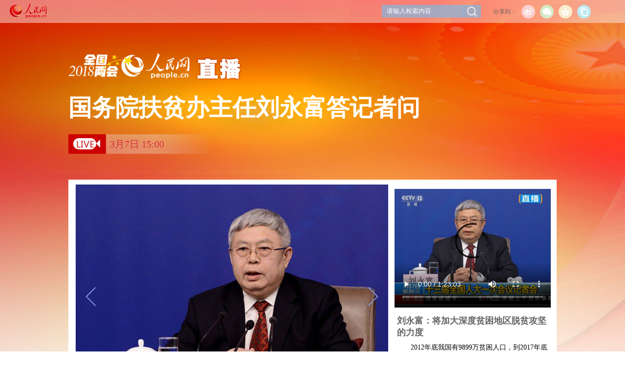

--- FILE ---
content_type: text/html
request_url: http://lianghui.people.com.cn/2018npc/GB/418165/418318/index.html
body_size: 4242
content:
<!DOCTYPE html PUBLIC "-//W3C//DTD XHTML 1.0 Transitional//EN" "http://www.w3.org/TR/xhtml1/DTD/xhtml1-transitional.dtd">
<html xmlns="http://www.w3.org/1999/xhtml">
<head>
<meta http-equiv="content-type" content="text/html;charset=GB2312"/>
<meta http-equiv="Content-Language" content="utf-8" />
<meta content="all" name="robots" />
<title>扶贫办主任刘永富答记者问--中国人大新闻--人民网</title>
<meta name="description" content="" />
<meta name="keywords" content="" />
<meta name="filetype" content="1" />
<meta name="publishedtype" content="1" />
<meta name="pagetype" content="2" />
<meta name="catalogs" content="418318" />
<!-- style -->
<link rel="stylesheet" href="/img/MAIN/2016/02/116231/page.css" type="text/css" media="all"  />
<link rel="stylesheet" href="/img/2018lh/css/pageZhibo.css" type="text/css" media="all"  />
<script type="text/javascript" src='http://tools.people.com.cn/libs/jquery/1.7.1/jquery-1.7.1.min.js'></script>
<script type="text/javascript" src="/img/MAIN/2016/02/116231/js/focus.js"></script>
<script type="text/javascript" src="/img/MAIN/2016/02/116231/js/jcarousellite.js"></script>
<script type="text/javascript">
$(document).ready(function(){
	$(".jCarouselLite01").jCarouselLite({
    	btnNext: ".next01",
    	btnPrev: ".prev01",
		speed: 1000,
		auto: 4000,
		visible:1
    });
});
</script>

<script src="/img/2011ptv2/showPeopleVideoPlayerMulti.js" type="text/javascript"></script>
<script type="text/javascript">
function live_load() {
 var iframe_content = document.getElementById("p_live");
 if (document.scrollt.checkbox.checked){
    iframe_content.innerHTML = "<iframe name=rev width=100% height=900 frameBorder=0 align=top marginwidth=0 marginheight=0 scrolling=auto src='http://live01.people.com.cn/zhibo/Myapp/Html/Member/html/201803/20180301_20171010_5a9e2f330ab5c.html'></iframe>";
  }
  d=Math.round(document.scrollt.scrollt.value);
  setTimeout("live_load()",d);
}

function l_load(){
var iframe_content = document.getElementById("p_live");
    iframe_content.innerHTML = "<iframe name=rev width=100% height=900 frameBorder=0 align=top marginwidth=0 marginheight=0 scrolling=auto src='http://live01.people.com.cn/zhibo/Myapp/Html/Member/html/201803/20180301_20171010_5a9e2f330ab5c.html'></iframe>";
}
function cst() {
  live_load();
}
</script>

</head>
<body onload="cst();">
<!--2017lh top-->
<div class="topwrap hide">
    <h1><a href="http://www.people.com.cn" target="_blank"><img src="http://www.people.com.cn/img/MAIN/2014/06/114539/images/nav/logo_rmw.png" class="rmw" /></a></h1>
    <div class="inputwrap cfx">
      <div class="searchwrap">
      	<form  action="http://search.people.com.cn/cnpeople/peoplesearch.do" name="searchForm" method="post" target="_blank">
        <input class="people_input" type="text" name="keyword" id="keyword" value="请输入检索内容" onFocus="this.value='';this.style.color='#fff';" onBlur="if(!value){value=defaultValue;this.style.color='#fff';}" style="line-height:26px;" />
        <input type="submit" value="" class="one" id="searchbtn" onclick="searchForm.submit();" />
        </form>
      </div>
      
      <div class="sharewrap">
      	<div id="ops_share"></div>
		<script src="http://www.people.com.cn/img/2016wb/share_qr.min.js" charset="utf-8"></script>
      </div>
    </div>
  </div>

<!--top-->
<div class="zttop clearfix">
    <div class="logo"><a href="http://lianghui.people.com.cn/2018npc/" target="_blank"><img src="/img/2018lh/images/zhibo/logo.png" alt="" /></a></div>
    <h1>国务院扶贫办主任刘永富答记者问</h1>
    <h3><img src="/img/MAIN/2017/02/117241/images/icon2.png" alt="" /><i>3月7日 15:00</i></h3>
</div>
<!--p1-->
<div class="p1 w1000">
  <div class="fl"> 
			<div class="jdt jCarouselLite01 pic_jCarouselLite">
                <span class="a01"><img src="/img/MAIN/2016/02/116231/images/left.png" width="22" height="39" class="prev01" alt="prev" style="cursor:pointer;"/></span>
                <ul>
                   <li><a href="http://lianghui.people.com.cn/2018npc/n1/2018/0307/c418319-29853974.html" target="_blank"><img src="/NMediaFile/2018/0307/MAIN201803071541286289303356544.jpg" width="640" height="455" border="0" alt="国务院扶贫开发领导小组副组长、办公室主任刘永富"/></a><div></div><span><a href="http://lianghui.people.com.cn/2018npc/n1/2018/0307/c418319-29853974.html" target="_blank">国务院扶贫开发领导小组副组长、办公室主任刘永富</a></span></li>
<li><a href="http://lianghui.people.com.cn/2018npc/n1/2018/0307/c418319-29853994.html" target="_blank"><img src="/NMediaFile/2018/0307/MAIN201803071611425192837633345.jpg" width="640" height="455" border="0" alt="十三届全国人大一次会议新闻中心副主任、主持人王冬梅"/></a><div></div><span><a href="http://lianghui.people.com.cn/2018npc/n1/2018/0307/c418319-29853994.html" target="_blank">十三届全国人大一次会议新闻中心副主任、主持人王冬梅</a></span></li>
<li><a href="http://lianghui.people.com.cn/2018npc/n1/2018/0307/c418319-29853977.html" target="_blank"><img src="/NMediaFile/2018/0307/MAIN201803071648036631014765820.jpg" width="640" height="455" border="0" alt="国务院扶贫办主任刘永富答记者问"/></a><div></div><span><a href="http://lianghui.people.com.cn/2018npc/n1/2018/0307/c418319-29853977.html" target="_blank">国务院扶贫办主任刘永富答记者问</a></span></li>

                </ul>
                <span class="a02"><img src="/img/MAIN/2016/02/116231/images/right.png" width="22" height="39" class="next01" alt="next" style="cursor:pointer;" /></span>
            </div>
  </div>
  <div class="fr">
    <div class="p1_2">
    <script src="http://tv.people.com.cn/img/player/v.js"></script>
<script>showPlayer({id:"/pvservice/xml/2018/3/7/d603889a-ad77-49fb-91ba-9d1788c00de8.xml",width:320,height:250});</script>
    <strong><a href='/2018npc/n1/2018/0307/c418318-29853997.html' target="_blank">刘永富：将加大深度贫困地区脱贫攻坚的力度</a>
</strong>
    <ul class="mt5">
      <li>　　2012年底我国有9899万贫困人口，到2017年底还剩3046万人，在这五年的时间里减少了6853万人，年均减少1370万人。贫困地区农民纯收入增幅比全国农村农民收入增幅高2.5个百分点，创造了历史上最好的成绩。</li>
    </ul>
    </div>
  </div>
</div>
<!--p1 end-->
<!--p2-->
<div class="p2 w1000 mt10">
  <h2 class="blue">直播摘要</h2>
  <div class="p2_1">
  <ul><li><a href='/2018npc/n1/2018/0307/c418318-29854266.html' target="_blank">刘永富：打着脱贫攻坚旗号扩大政府债务的问题要坚决纠正</a></li>
<li><a href='/2018npc/n1/2018/0307/c418318-29854138.html' target="_blank">刘永富：扶贫搬迁要能“搬得出、稳得住、能致富”</a></li>
<li><a href='/2018npc/n1/2018/0307/c418318-29854193.html' target="_blank">刘永富：乡村两级扶贫资金、扶贫项目必须公示接受监督</a></li>
<li><a href='/2018npc/n1/2018/0307/c418318-29854279.html' target="_blank">刘永富：脱贫攻坚和生态建设毫不矛盾 是根本一致的</a></li>
<li><a href='/2018npc/n1/2018/0307/c418318-29854125.html' target="_blank">刘永富谈脱贫攻坚战：“打好”比“打赢”含金量更高</a></li>
<li><a href='/2018npc/n1/2018/0307/c418318-29854283.html' target="_blank">刘永富：中俄边境贸易有利于两国边民增收 共同发展</a></li>
<li><a href='/2018npc/n1/2018/0307/c418318-29854245.html' target="_blank">刘永富：将加强基层医疗卫生服务体系建设解决因病致贫</a></li>
<li><a href='/2018npc/n1/2018/0307/c418318-29854157.html' target="_blank">刘永富：扶贫要加强四个“引导” 防止政策“养懒汉”</a></li>
<li><a href='/2018npc/n1/2018/0307/c418318-29854187.html' target="_blank">刘永富：脱贫攻坚战以来已查处案件6万多起 处理8万余人</a></li>
<li><a href='/2018npc/n1/2018/0307/c418318-29854219.html' target="_blank">刘永富：实行最严格的考核评估制度是脱贫攻坚的显著特点 </a></li>
<li><a href='/2018npc/n1/2018/0307/c418318-29854099.html' target="_blank">刘永富：“一带一路”促进各国经济发展 有利于减贫</a></li>
<li><a href='/2018npc/n1/2018/0307/c418318-29854101.html' target="_blank">刘永富：将对贫困发生率较高的县村加强监测监控 不留死角</a></li>
<li><a href='/2018npc/n1/2018/0307/c418318-29853997.html' target="_blank">刘永富：将加大深度贫困地区脱贫攻坚的力度</a></li>
<li><a href='/2018npc/n1/2018/0307/c418318-29854218.html' target="_blank">刘永富：2018年新增200亿财政扶贫资金主要用于深度贫困地区</a></li>
</ul>
  </div>
</div>
<!--p2 end-->
<!--p4-->
<div class="p4 w1000 mt10">
  <h2 class="blue"><i>现场图片</i><em><a href="#" target="_blank">更多&gt;&gt;</a></em></h2>
  <div class="p4_1">
  <ul class="img1"><li><a href="http://lianghui.people.com.cn/2018npc/n1/2018/0307/c418319-29853974-2.html" target="_blank"><img src="/NMediaFile/2018/0307/MAIN201803071651357824974545268.jpg" width="218" height="144" border="0" alt="国务院扶贫办主任刘永富"/></a><a href="http://lianghui.people.com.cn/2018npc/n1/2018/0307/c418319-29853974-2.html" target="_blank">国务院扶贫办主任刘永富</a></li>
<li><a href="http://lianghui.people.com.cn/2018npc/n1/2018/0307/c418319-29853977-2.html" target="_blank"><img src="/NMediaFile/2018/0307/MAIN201803071538312779169177954.jpg" width="218" height="144" border="0" alt="国务院扶贫办主任刘永富答记者问"/></a><a href="http://lianghui.people.com.cn/2018npc/n1/2018/0307/c418319-29853977-2.html" target="_blank">国务院扶贫办主任刘永富答记者问</a></li>
<li><a href="http://lianghui.people.com.cn/2018npc/n1/2018/0307/c418319-29853967.html" target="_blank"><img src="/NMediaFile/2018/0307/MAIN201803071530311399404684309.jpg" width="218" height="144" border="0" alt="人民日报人民网记者提问"/></a><a href="http://lianghui.people.com.cn/2018npc/n1/2018/0307/c418319-29853967.html" target="_blank">人民日报人民网记者提问</a></li>
<li><a href="http://lianghui.people.com.cn/2018npc/n1/2018/0307/c418319-29854182.html" target="_blank"><img src="/NMediaFile/2018/0307/MAIN201803071616179258955477641.jpg" width="218" height="144" border="0" alt="新华社记者提问"/></a><a href="http://lianghui.people.com.cn/2018npc/n1/2018/0307/c418319-29854182.html" target="_blank">新华社记者提问</a></li>
<li><a href="http://lianghui.people.com.cn/2018npc/n1/2018/0307/c418319-29853993.html" target="_blank"><img src="/NMediaFile/2018/0307/MAIN201803071603095729978042370.jpg" width="218" height="144" border="0" alt="新华社记者提问"/></a><a href="http://lianghui.people.com.cn/2018npc/n1/2018/0307/c418319-29853993.html" target="_blank">新华社记者提问</a></li>
<li><a href="http://lianghui.people.com.cn/2018npc/n1/2018/0307/c418319-29853990.html" target="_blank"><img src="/NMediaFile/2018/0307/MAIN201803071556321614423276974.jpg" width="218" height="144" border="0" alt="中央电视台记者提问"/></a><a href="http://lianghui.people.com.cn/2018npc/n1/2018/0307/c418319-29853990.html" target="_blank">中央电视台记者提问</a></li>
<li><a href="http://lianghui.people.com.cn/2018npc/n1/2018/0307/c418319-29853988.html" target="_blank"><img src="/NMediaFile/2018/0307/MAIN201803071549485634887962037.jpg" width="218" height="144" border="0" alt="中国国际广播电台记者提问"/></a><a href="http://lianghui.people.com.cn/2018npc/n1/2018/0307/c418319-29853988.html" target="_blank">中国国际广播电台记者提问</a></li>
<li><a href="http://lianghui.people.com.cn/2018npc/n1/2018/0307/c418319-29853979.html" target="_blank"><img src="/NMediaFile/2018/0307/MAIN201803071544152279319913109.jpg" width="218" height="144" border="0" alt="光明日报融媒体记者提问"/></a><a href="http://lianghui.people.com.cn/2018npc/n1/2018/0307/c418319-29853979.html" target="_blank">光明日报融媒体记者提问</a></li>
<li><a href="http://lianghui.people.com.cn/2018npc/n1/2018/0307/c418319-29854204.html" target="_blank"><img src="/NMediaFile/2018/0307/MAIN201803071625117451276320381.jpg" width="218" height="144" border="0" alt="经济日报记者提问"/></a><a href="http://lianghui.people.com.cn/2018npc/n1/2018/0307/c418319-29854204.html" target="_blank">经济日报记者提问</a></li>
<li><a href="http://lianghui.people.com.cn/2018npc/n1/2018/0307/c418319-29853981.html" target="_blank"><img src="/NMediaFile/2018/0307/MAIN201803071547114220449910257.jpg" width="218" height="144" border="0" alt="四川广播电视台记者提问"/></a><a href="http://lianghui.people.com.cn/2018npc/n1/2018/0307/c418319-29853981.html" target="_blank">四川广播电视台记者提问</a></li>
<li><a href="http://lianghui.people.com.cn/2018npc/n1/2018/0307/c418319-29853992.html" target="_blank"><img src="/NMediaFile/2018/0307/MAIN201803071559400022854161018.jpg" width="218" height="144" border="0" alt="湖北广播电视台记者提问"/></a><a href="http://lianghui.people.com.cn/2018npc/n1/2018/0307/c418319-29853992.html" target="_blank">湖北广播电视台记者提问</a></li>
<li><a href="http://lianghui.people.com.cn/2018npc/n1/2018/0307/c418319-29854226.html" target="_blank"><img src="/NMediaFile/2018/0307/MAIN201803071636172236908000303.jpg" width="218" height="144" border="0" alt="南方都市报记者提问"/></a><a href="http://lianghui.people.com.cn/2018npc/n1/2018/0307/c418319-29854226.html" target="_blank">南方都市报记者提问</a></li>
<li><a href="http://lianghui.people.com.cn/2018npc/n1/2018/0307/c418319-29854195.html" target="_blank"><img src="/NMediaFile/2018/0307/MAIN201803071622013744552748944.jpg" width="218" height="144" border="0" alt="香港中国阳光杂志社记者提问"/></a><a href="http://lianghui.people.com.cn/2018npc/n1/2018/0307/c418319-29854195.html" target="_blank">香港中国阳光杂志社记者提问</a></li>
<li><a href="http://lianghui.people.com.cn/2018npc/n1/2018/0307/c418319-29854175.html" target="_blank"><img src="/NMediaFile/2018/0307/MAIN201803071634019446193081127.jpg" width="218" height="144" border="0" alt="内蒙古广播电视台记者提问"/></a><a href="http://lianghui.people.com.cn/2018npc/n1/2018/0307/c418319-29854175.html" target="_blank">内蒙古广播电视台记者提问</a></li>
<li><a href="http://lianghui.people.com.cn/2018npc/n1/2018/0307/c418319-29854231.html" target="_blank"><img src="/NMediaFile/2018/0307/MAIN201803071638473151531170285.jpg" width="218" height="144" border="0" alt="中俄头条记者提问"/></a><a href="http://lianghui.people.com.cn/2018npc/n1/2018/0307/c418319-29854231.html" target="_blank">中俄头条记者提问</a></li>
<li><a href="http://lianghui.people.com.cn/2018npc/n1/2018/0307/c418319-29854210.html" target="_blank"><img src="/NMediaFile/2018/0307/MAIN201803071627533935273517419.jpg" width="218" height="144" border="0" alt="美国全美电视台记者提问"/></a><a href="http://lianghui.people.com.cn/2018npc/n1/2018/0307/c418319-29854210.html" target="_blank">美国全美电视台记者提问</a></li>
</ul>
  </div>
</div>
<!--p4 end-->
<!--live-->
<div class="p1_3">
    <div class="live_content clearfix">
        <form action="#" name="scrollt" method=post target="sqs"><input type=hidden name=step value=1>
            <h2 class="live_1 h2_bg clearfix"><strong>文字直播</strong><em>间隔
                <select name="scrollt" onChange='cst()'>
                    <option value="60000" selected="selected">1分钟</option>
                    <option value="120000">2分钟</option>
                    <option value="300000">5分钟</option>
                </select>
                <input type="checkbox" name="checkbox" value="checkbox" checked id="chkz"><label for="chkz">自动刷新</label>&nbsp;<a href="javascript:l_load()">手动刷新</a>&nbsp;<a href="http://live01.people.com.cn/zhibo/Myapp/Html/Member/html/201803/20180301_20171010_5a9e2f330abc2_quan.html" target="_blank">全文实录</a></em>
            </h2>
        </form>
        <div class="live_2 clearfix">
            <div id="p_live"></div>
        </div>
    </div>
</div>
<!--p3 end-->
<!--p4-->

<!--p4 end-->
<!--copyright-->
<style type="text/css">
#copyright{width:980px; margin:0px auto; font-size:12px; text-align:center; padding:20px 0; line-height:180%; clear:both;}
</style>
<div id="copyright">人 民 网 版 权 所 有 ，未 经 书 面 授 权 禁 止 使 用<br />
Copyright &copy; 1997-2018 by www.people.com.cn. all rights reserved</div>
<link rel="stylesheet"  href="/img/2018lh/css/page_topwrap.css" type="text/css" media="all"  charset="utf-8"   />
<!--微信分享-->

<script src="http://tools.people.com.cn/css/2010tianrun/webdig_test.js" language="javascript" type="text/javascript" async></script>
</body>
</html>

--- FILE ---
content_type: text/html; charset=UTF-8
request_url: http://tvplayer.people.com.cn/getXML.php?path=/pvservice/xml/2018/3/7/d603889a-ad77-49fb-91ba-9d1788c00de8.xml&callback=playForMobile&ios=0&ori=undefined
body_size: 360
content:
playForMobile('//flv4mp4.people.com.cn/videofile3/livesphere/2018/03/07/zDNoHmA_1520411276669_1L8zcBe.mp4', '//flvimage.people.com.cn/videofile3/livesphere/2018/03/07/zDNoHmA_1520411276669_1L8zcBe_0.jpg', )

--- FILE ---
content_type: text/html
request_url: http://live01.people.com.cn/zhibo/Myapp/Html/Member/html/201803/20180301_20171010_5a9e2f330ab5c.html
body_size: 16407
content:
<!DOCTYPE html PUBLIC "-//W3C//DTD XHTML 1.0 Transitional//EN" "http://www.w3.org/TR/xhtml1/DTD/xhtml1-transitional.dtd">
<html xmlns="http://www.w3.org/1999/xhtml">
<head>
<meta http-equiv="Content-Type" content="text/html; charset=utf-8" />
<meta http-equiv="Content-Language" content="utf-8" />
<meta content="all" name="robots" />
<title>图文【一】</title>
<meta name="description" content="{TAG_59447_TAG}" />
<meta name="keywords" content="{TAG_59446_TAG}" />
<meta name="filetype" content="1" />
<meta name="publishedtype" content="1" />
<meta name="pagetype" content="2" />
<meta name="catalogs" content="{TAG_83943_TAG}" />
<!-- style -->
<link rel="stylesheet"  href="/zhibo/Public/css/pagel.css" type="text/css" media="all"  />
<style type="text/css">
body{ background:none}
</style>
</head>
<body>
<div class="qiantao2 ">
 <h3><!--i class="red">直播进行中</i--></h3>
    <ul class="p1_1 ">  
	   <li>
        <b>17:06</b>
        <div class="tw1">
           <i><img src="/zhibo/Public/images/icon3.png" width="46" height="46" />人民网</i>
           <p>记者会直播到此结束，谢谢！&nbsp;</p>
			
        </div>
		 <em></em>
      </li><li>
        <b>17:01</b>
        <div class="tw1">
           <i><img src="/zhibo/Public/images/icon3.png" width="46" height="46" />主持人</i>
           <p>由于时间的关系，我们今天的记者会到此结束。感谢刘永富主任，感谢来参加记者会的各位记者朋友们。谢谢。</p>
			
        </div>
		 <em></em>
      </li><li>
        <b>17:01</b>
        <div class="tw1">
           <i><img src="/zhibo/Public/images/icon3.png" width="46" height="46" />刘永富</i>
           <p>你这个问题挺好。中俄两国是近邻，也是友好国家。中俄两国边境友好、边境稳定，不仅是两国关系的体现，也是两国人民的福祉。边境和谐，大家可以共同的发展，所以有利于边民增收，有利于两国边民在平等互利的情况下开展贸易、开展交流。我好像知道中俄两国边贸做得挺好，两国边境老百姓增收了，就是减贫了。两国边境稳定，大家都可以集中精力搞建设，挣钱，过好生活，不像有的地方打来打去，你看一片焦土，我看到很难受。习近平总书记发出的“一带一路”倡议和要共同建设一个没有贫困的人类命运共同体的倡议，都是一致的。谢谢。</p>
			
        </div>
		 <em></em>
      </li><li>
        <b>17:01</b>
        <div class="tw1">
           <i><img src="/zhibo/Public/images/icon3.png" width="46" height="46" />中俄头条记者</i>
           <p>刘主任，中俄两个国家高度重视扶贫减贫的工作，您认为中俄边境合作可以有效帮助两国边境地区解决扶贫问题吗？谢谢。</p>
			
        </div>
		 <em></em>
      </li><li>
        <b>17:01</b>
        <div class="tw1">
           <i><img src="/zhibo/Public/images/icon3.png" width="46" height="46" />刘永富</i>
           <p>我们在同一时间和同一地点，相同的两位人提了相同的问题。你刚才讲到的一些地方污染的项目，一些大坝，一些矿山，按照生态建设的要求要关闭，我们完全赞成。生态建设既要注意当前又要考虑长远，我们脱贫攻坚也是既要完成脱贫攻坚的任务，也要考虑脱贫的可持续性。例如，我们1000万人的易地扶贫搬迁，许多是一方水土养活不了一方人，实际上也是生态脆弱的地方，搬出来就是停止破坏。另外，我们退耕还林也是扶贫的政策，现在一年也是几千万亩的数量。我们让建档立卡的贫困人口去当护林员，现在全国已经37万人。我们还有一些新的林业产业扶贫项目，比如说山西省每年有相当一批扶贫资金用于绿化，这一笔钱怎么惠及到穷人，地方创造了经验，他们叫“一个战场两个战役”。哪两个战役，脱贫攻坚和生态建设两个战役。就是把建档立卡贫困人口组织起来去植树造林，这个经验我们和国家林业局去年年底在全国进行了推广，许多地方也都在做这些方面的事情。总的来说，脱贫攻坚和生态建设毫不矛盾，是根本一致的，是五大建设的有机整体，我们以后还会坚持这个原则。谢谢。</p>
			
        </div>
		 <em></em>
      </li><li>
        <b>17:01</b>
        <div class="tw1">
           <i><img src="/zhibo/Public/images/icon3.png" width="46" height="46" />美国全美电视台记者</i>
           <p>刘主任您好，去年的今天我提了关于生态扶贫的问题，而且我们也有良好的实践，就是我们通过生态扶贫的这一块搞了“宣讲生态论坛”，请了一些专家就生态这方面的扶贫给大家出谋划策，有一个良好的实践。但是同时在实践当中也看到，生态扶贫和拿现金治标治本的问题之间，还是有一定的距离的，就是有一定积极性的差异。我们认为生态扶贫这一块是治本，拿现金这一块来的快，未来如何把它有机的处理。另外，我们在实践当中也还看到作为媒体我们在结合生态扶贫的采访和调查当中也看到一些情况，地方资源与生态资金也有矛盾。所以有关这些问题，我想请您再跟我们谈一谈。谢谢。</p>
			
        </div>
		 <em></em>
      </li><li>
        <b>16:53</b>
        <div class="tw1">
           <i><img src="/zhibo/Public/images/icon3.png" width="46" height="46" />刘永富</i>
           <p>农民贷款难、贷款贵，享受到的金融服务比较少，农业保险需求很大，这些问题实际上都是老问题。脱贫攻坚以来，金融扶贫可以说是开拓了一片新天地，也是我们这次脱贫攻坚的一大亮点。以前主要靠财政资金，尤其是中央资金，现在金融资金都上来了，社会资金也上来了。现在金融扶贫有三个产品：一是小额扶贫信贷。建档立卡贫困户发展产业增收需要贷款，我们给予5万以下、三年以内、免担保、免抵押，银行按基准利率放贷，扶贫资金全额贴息，县建风险基金这样的小额贷款。这个政策是2014年底出台的，经过2015、2016、2017年三年的努力，现在已经累计放贷4300多亿，惠及了1100多万户建档立卡贫困户。也就是说，我们33%多一点的建档立卡贫困户享受到了金融产品的服务，对他们发展产业增收发挥了作用。对银行来说，这个产品是对私业务。二是扶贫再贷款。人民银行出台的政策，支持帮助带动贫困人口脱贫的龙头企业，现在已经放贷1600多亿。扶贫再贷款，是需要担保抵押的，是正常的金融活动，对银行来说，这是对公的业务。三是金融债。国家开发银行和农业发展银行发行3500亿以上金融债，支持易地扶贫搬迁，这就是金融支持政府集中力量办大事。财政的钱不能乱用，金融的钱也不能乱用，金融的钱都是要还的，要防范金融的风险。一个是对小额扶贫信贷，必须要用于生产性项目，不能用于生活支出。我们要逐步地规范、防范风险、防范发生呆帐坏帐。下一步，金融还要继续发挥作用，我们要做的工作就是按照中央关于打好防范风险这个攻坚战的要求，特别是对打着脱贫攻坚的旗号扩大政府债务的问题要坚决纠正，严肃处理。谢谢。</p>
			
        </div>
		 <em></em>
      </li><li>
        <b>16:53</b>
        <div class="tw1">
           <i><img src="/zhibo/Public/images/icon3.png" width="46" height="46" />经济日报、中国经济网、经济日报客户端记者</i>
           <p>我的问题是关于金融扶贫的。我们知道，金融扶贫在当前扶贫中越来越重要。请问您，金融扶贫现在存在哪些瓶颈和短板？今年在金融扶贫方面有哪些工作部署，以及希望金融机构和金融监管部门如何更好地为金融扶贫作出努力？谢谢。</p>
			
        </div>
		 <em></em>
      </li><li>
        <b>16:37</b>
        <div class="tw1">
           <i><img src="/zhibo/Public/images/icon3.png" width="46" height="46" />刘永富</i>
           <p>我还得补充一句，严格的考核是我们为了贯彻党的十九大精神，把全面从严治党的新要求贯彻到脱贫攻坚的全过程，各个环节。这是补充前面的问题。因病致贫，我们讲深度贫困，实际上是有两个方面的问题：一是刚才讲的深度贫困地区、深度贫困县、深度贫困乡、深度贫困村，这是一个情况。二是因病致贫，这叫深度贫困问题。治病的问题也是一个世界难题，在发达国家也是一个难题，也花了好大的劲，解决的总是不太理想。我们现在建档立卡贫困家庭大约超过40%是因病致贫，从2014年建档立卡以来，到现在大体变化不大。我们一方面要落实好我们面上的医疗保险制度，比如说参加医保、合作医疗这些制度以外，对建档立卡贫困人口，由国家卫生计生委主抓，有一个“三个一批”方略，大病集中救治一批，争取把他治好。对于慢性病，我们通过村卫生室、乡镇卫生院签约管理一批，经常给他当个参谋，出出方，吃点什么药。对于重病，特别是花销比较大的，我们兜底保障一批。去年力度比较大，对大病、重病、慢病一共救治了420万人，现在建档立卡贫困人口里面，提高他们医疗报销费的比例，全国总体上，绝大多数地区都能够报销80%以上，这是什么概念呢？去年一年报销的比例是提高了23%。去年在因病致贫方面做了很大的工作，也花了不少钱，也有一些投入，包括社会的一些投入，财政的一些投入。下一步，我们除了救治之外，还要加强基层的医疗卫生服务体系的建设，在防病方面、在改变生活习惯方面、在减少疾病方面，我们还会做一些工作。谢谢。</p>
			
        </div>
		 <em></em>
      </li><li>
        <b>16:37</b>
        <div class="tw1">
           <i><img src="/zhibo/Public/images/icon3.png" width="46" height="46" />香港阳光杂志社和瞭望中国杂志社记者</i>
           <p>我有一个问题，有很多民众会因病致贫，请问这方面有哪些新的举措？谢谢。</p>
			
        </div>
		 <em></em>
      </li><li>
        <b>16:34</b>
        <div class="tw1">
           <i><img src="/zhibo/Public/images/icon3.png" width="46" height="46" />刘永富</i>
           <p>严格的考核评估，特别是考核成果的应用，它起到了什么作用呢？起到了保持压力、促进落实的作用。你的责任落实了没有？政策落实了没有？工作落实了没有？你的帮扶是否精准？你的退出是否精准？群众是否满意？都要通过考核来检验你。我们去年的考核，22个省里有19个省的群众满意度在90%以上，这是第三方评估的结果。剩下的三个省都在80%以上，群众基本还是认可的。考核的结果应用，作为对省级党委政府领导班子和主要领导年终考核的重要依据，抄送中央组织部。对考核比较靠前的，通报表扬，并在扶贫资金分配中给予倾斜，给予奖励。对考核一般或者发现了突出问题的，约谈省里主要领导或者分管领导。有的同志讲，如果没有这样的压力，脱贫攻坚不是现在这个形势。有的县委书记、县长讲：我们与其想着怎么对付你们，莫不如自己把工作做扎实，这样心里还会坦然一些。我想这都是大家切身的体会，所以，这一次脱贫攻坚较真碰硬，实行最严格的考核评估制度，是发挥了重要作用的。下一步，我们还要继续坚持，不会放松。谢谢。</p>
			
        </div>
		 <em></em>
      </li><li>
        <b>16:31</b>
        <div class="tw1">
           <i><img src="/zhibo/Public/images/icon3.png" width="46" height="46" />刘永富</i>
           <p>实行最严格的考核评估制度是我们这一次脱贫攻坚的一个显著特点，也是党中央和总书记提出的要求。所以，我们这一次的考核评估，不是说就是我们党政机关下去检查检查，统计统计，听听汇报就完了的。我们这一次脱贫攻坚考核评估，特别是对省级党委政府扶贫工作成效的考核是一个完整的体系，是一个严格的要求。一是省际间的交叉考核。22个省互相考核，互相考核既是互相找问题，也是互相学习借鉴，取长补短，对实际工作是有帮助的，不是为考核而考核。二是第三方评估，都是第三方机构。有专家学者、博士生、研究生、教授、研究员1000多人，每个省都要去。三是媒体暗访，四是资金绩效考核，这一系列的考核，通过年终考核和平时考核相结合，定性定量相结合，是一套完整的考核体系。考核是一件新的事情，缺乏经验，正在逐步完善的过程中，在向好的方向发展。在去年、前年考核的时候，有一些地方有应付、应对考核、企图蒙混过关、干扰考核的现象。在今年我们刚刚结束的实地考核中，这类现象明显的减少了。同时，别看考核这么多，但是我们不要求地方填表报数，严禁加重地方的负担。地方反映总体还是平稳的，还是挺好的。</p>
			
        </div>
		 <em></em>
      </li><li>
        <b>16:22</b>
        <div class="tw1">
           <i><img src="/zhibo/Public/images/icon3.png" width="46" height="46" />新华社记者</i>
           <p>我想请问刘主任关于第三方考核评估的问题。这几年我们都注意到，从省际间交叉考核到第三方考核评估，到今年新增了媒体暗访督查环节，我们感觉考核评估越来越严。今年，您预计考核评估是否按照这个趋势更加严下去呢？这样的考核评估背后，对于脱贫攻坚有什么样的深意和推进作用呢？谢谢。</p>
			
        </div>
		 <em></em>
      </li><li>
        <b>16:21</b>
        <div class="tw1">
           <i><img src="/zhibo/Public/images/icon3.png" width="46" height="46" />刘永富</i>
           <p>在一些集中连片特困地区，由于它特殊的自然地理环境，经常发生一些灾害，应该说我们国家灾害应急体制还是比较完善的，一方有难八方支援。至于说涉及到扶贫的事情，我想最主要的还是脱贫的质量，要想不返贫，你是不是地区的发展环境条件有改善，贫困群众享受到了公共服务，同时贫困群众的思想观念是不是有转变，劳动技能是不是有提升，是不是根据当地情况和本人的能力建立了稳定的收入渠道，如果真正建立起来了，应对各种灾害的能力提高了，恢复生产就可以脱贫了。所以你讲的有一些地方脱贫了，因为有点小事就又返贫了，实际上是没有真正脱贫，是别人帮的。所以，我们一个方面要加大救灾救济的力度，一个方面要巩固我们的脱贫成果，保证我们脱贫的质量。同时，对这样的地区，中央、省这两级财政要加大资金的支持力度，我们在实际工作当中也是这么做的。比如说，今年我们新增了200亿财政扶贫资金，我们主要的就要用于这些深度贫困地区。另外，我们对边境地区、民族地区都是在加大支持的力度。谢谢。</p>
			
        </div>
		 <em></em>
      </li><li>
        <b>16:21</b>
        <div class="tw1">
           <i><img src="/zhibo/Public/images/icon3.png" width="46" height="46" />内蒙古广播电视台记者</i>
           <p>在我们国家包括内蒙古在内的老少边穷地区，贫困人口相对比较多，贫困的程度也相对比较深，这其中有一些是集中连片特困地区，这些地区现在有这样一种现象，老百姓刚刚脱贫，但是遇到一场自然灾害，得一场病马上又返贫了。想巩固我们脱贫攻坚的成果并不是一件非常容易的事情，除了各地区自身的努力之外，国家在制定政策，投放资金的时候对这部分地区会不会有所侧重呢？谢谢。</p>
			
        </div>
		 <em></em>
      </li><li>
        <b>16:20</b>
        <div class="tw1">
           <i><img src="/zhibo/Public/images/icon3.png" width="46" height="46" />刘永富</i>
           <p>扶贫的物质基础就是钱，钱必须要管好用好。以前钱不多，脱贫攻坚战以来，总书记要求扶贫的投入要与打赢攻坚战相适应。所以，我们这几年扶贫资金大量的增加。比方说，财政专项扶贫资金，就是最小范围的资金。2012年的时候，全国不到500亿，去年就到了2000多亿，整合资金3000多亿，所以，现在扶贫资金总量不少。扶贫资金从中央到村，光贫困县就几百个，贫困村有十几万个，面很广，环节也多，加强监管始终是一个问题。在这中间，也确实发现了不少的问题，有贪污浪费的，有优亲厚友的，有挤占挪用的。在以前，中央定资金、定方向、定比例，省里定项目，这样效率很低，经常出现打酱油的钱不能买醋。所以，现在我们做了一些改革，就是把权限下放到县，中央的钱在全国人大审议通过后，一个月之内下到省里，省里接到中央的钱以后，一个月以内下到县里，要求县里尽快花出去。但是又出现一个问题，基层有的不会干、不敢干，不会花、不敢花，也出现了这些问题。我们现在也在进一步采取新的措施，光下放还不行，放管服既要放还要管理还要服务。总理在政府工作报告中也讲了。我们下一步准备什么新的措施呢？首先是公开，中央财政、省级财政、市财政、县财政分配结果一律公开，乡村两级扶贫资金、扶贫项目公示公告，接受社会监督。这要作为一项制度，凡是扶贫资金使用、到村到乡的扶贫项目，必须公示，接受监督。群众一监督，搞猫腻的人就会害怕。你说这么大的面，一个一个去管，成本会很高。所以，我们现在正在部署，在全国范围内进一步完善县级脱贫攻坚项目库，扶贫需要做哪些事情，需要花多少钱，先把项目编制出来，让项目等钱，不要让钱等项目，解决地方不会干、不敢干的问题。即使是这样，还是会有胆大妄为的，没有关系，我们发现一起查处一起，绝不能让他们得到一丁点好处。扶贫的钱是不能乱花的，要让他付出代价，这一点也请大家支持，也请大家加强监督。还有一点，不光是钱不能乱花，还要把它花好。我们现在还有一项措施，要组织第三方机构去看扶贫资金使用效益到底怎么样，要有一个绩效评估。以前有这个办法，但是还不够完善，我们现在要把它做得更加好、更加完善。谢谢。</p>
			
        </div>
		 <em></em>
      </li><li>
        <b>16:17</b>
        <div class="tw1">
           <i><img src="/zhibo/Public/images/icon3.png" width="46" height="46" />南方都市报记者</i>
           <p>我看到一个数字，去年的扶贫资金有7.3亿出现了冒领挪用的现象。请问刘主任您怎么看这个数字，为什么会出现这么严重的问题，有没有制度措施能够让扶贫资金使用得更高效、到位、及时？谢谢。</p>
			
        </div>
		 <em></em>
      </li><li>
        <b>16:14</b>
        <div class="tw1">
           <i><img src="/zhibo/Public/images/icon3.png" width="46" height="46" />刘永富</i>
           <p>确实不仅是基层，包括我们中央机关、省市机关，当然也有你说的基层，都有一些作风不实的问题。首先我要说明几点：第一，这些不实是存在的。第二，我们脱贫攻坚是在中国最薄弱的环节实施，而这些地区缺人才，做精准的事情、打攻坚战，必然存在困难和问题。第三，我们基层扶贫干部的作风主流还是好的，我们脱贫6800多万人，首先有总书记的领导，有国家的政策，有社会各方面的帮助，但是最后要靠我们这些基层的干部来落到实处。在这里给大家说一个我们掌握的内部数字，脱贫攻坚战以来，我们已有500多位基层同志倒在了脱贫攻坚的第一线，甚至付出了生命，这是我们的大多数，我们要肯定。但是，由于长期以来基层工作薄弱，党风政风存在一些问题，在扶贫工作中它必然会反映出来。我们也在注意纠正这些问题。主流是好的，但是对问题我们还是不能迁就的。我们这次攻坚战就是要有打仗的劲头，就是要较真碰硬，对这些作风不实、虚假脱贫、数字脱贫，甚至搞腐败的，我们要毫不客气的坚决的处理，发现一起查处一起。我还可以告诉你，脱贫攻坚战以来，我们已经查处了作风和各种问题的案件6万多起，处理的人数8万多人，所以我们对好的要表扬，对问题我们要纠正，对犯错误的，作风不实的、弄虚作假的，我们要教育、要处理，对腐败分子绝不手软，坚决处理。谢谢。</p>
			
        </div>
		 <em></em>
      </li><li>
        <b>16:14</b>
        <div class="tw1">
           <i><img src="/zhibo/Public/images/icon3.png" width="46" height="46" />中央电视台央视网央视新闻移动网记者</i>
           <p>这两年我们的脱贫攻坚工作可以说取得了决定性的进展，但是我们在采访当中也发现有一些基层的扶贫干部作风不实，包括搞数字脱贫、虚假脱贫，请问您怎么看待这样的现象？下一步您将如何加大监督监管，确保我们的扶贫工作真正的公正客观。谢谢您。</p>
			
        </div>
		 <em></em>
      </li><li>
        <b>15:57</b>
        <div class="tw1">
           <i><img src="/zhibo/Public/images/icon3.png" width="46" height="46" />刘永富</i>
           <p>这也是当前非常热的一个话题，也是我们下一步要加强的一项工作。贫困的原因非常多，有千百年来历史形成的原因，有交通不便闭塞、语言不通等等，也有贫困群众内生动力不足的问题。存在决定意识，不是说这些贫困人口他就是懒、笨，不完全是这么回事。因为长期以来自然条件恶劣，交通不便，与现代社会隔离，他得不到公共的资源，不能和大家一起共享发展的成果，所以他因为长期贫困，穷怕了不敢想，穷惯了等靠要，想也是白想。所以我们才做这个脱贫攻坚。现在各地已经有许多好的做法和经验，我们要总结推广。刚才你讲的你是湖北，我们是老乡，我也是湖北人，各地都有一些好的经验，我们在总结推广。下一步，我们在这方面还要做大量的工作，社会也要有一定的耐心。贫困群众也在变，也在向上，也向往美好的生活、幸福的生活，也希望得到尊重，有尊严。所以，下一步，一是在政策上要引导，通过实行扶贫政策，防止政策“养懒汉”。二是要教育和培训引导。教育引导他们转变思想观念，培训提高他们的技能、水平和脱贫的能力。三是典型引导。一些做的好的，成功脱贫的典型，一些地方好的经验都可以吸收。特别是要转变他们的思想观念，现在有的人在山上习惯了，不敢下到山下来，因为他对那个地方有感情，祖祖辈辈就在那个地方，故土难离。下山的人不敢走出去，我们就是要让他不仅下山，而且出山。四是通过村规民约引导。就是要把村民们组织起来，实行自我管理、自我教育、自我约束，引导大家向上向善。比如许多地方有村民理事会，红白喜事理事会，对乱花钱、红白喜事大操大办等不良习俗进行引导，谢谢。</p>
			
        </div>
		 <em></em>
      </li><li>
        <b>15:56</b>
        <div class="tw1">
           <i><img src="/zhibo/Public/images/icon3.png" width="46" height="46" />湖北广播电视台记者</i>
           <p>今年的政府工作报告中提到要激发脱贫的内生动力，围绕这个问题，各地都已经进行了许多积极的探索，比如我所在的湖北现在正在进行一件事情，就是通过市民的下乡、能人的回乡、企业兴乡这“三乡”工程，来促进包括资本、技术、人才等这样的要素流向农村。请问刘主任，我们扶贫办在今年的工作当中围绕激发脱贫的内生动力上有什么样的举措？在这其中还有什么样的难点是需要攻坚的？谢谢。</p>
			
        </div>
		 <em></em>
      </li><li>
        <b>15:52</b>
        <div class="tw1">
           <i><img src="/zhibo/Public/images/icon3.png" width="46" height="46" />刘永富</i>
           <p>这个问题很重要，大家都很关心，我看昨天记者会上给国家发改委何立峰主任也提了这个问题，当然我还愿意继续回答这个问题。这是很重要的问题，我们国家决定在“十三五”期间要对1000万的建档立卡贫困人口实施易地扶贫搬迁。在这个实施过程中，还有一部分会是同步搬迁的人员，所以总规模会大于1000万。这是一项大工程，也是这一次脱贫攻坚的一场硬仗。数量相当的大，工作量也相当的大。我们要明确易地扶贫搬迁是什么含义？就是对住在一方水土养不活一方人的地方的贫困人口，把他换个地方。因为他住在这个地方，地理的、自然的条件，没有土、没有水这样的地方，扶贫是年年扶、年年贫，所以必须要换一个地方。另外，这个地方就住了一二十户，你要给他修几十公里的路，要花几百万甚至几千万，成本还更高，还不一定能脱贫。特别是有的在生态脆弱的地方住着，破坏生态环境，所以也应该帮助他们搬出来。搬迁是一项复杂工程，首先要选点选好，搬到哪儿，老百姓愿不愿意搬，这一系列工作都需要我们去做。至于你讲的成本，确实比较高，但是我认为相对于我刚才说的这些原因，该花的成本还得花，要不怎么叫脱贫攻坚呢？不然的话，他永远在那个地方待着，永远是绝对贫困人口，所以该花的成本还是花，这个成本花的也是值的。现在的关键问题就是搬迁以后，我们常讲的要搬得出、稳得住、能致富，就像你刚才讲的后续产业要有，如果你没有后续产业，光搬迁换个地方不代表脱贫，只有换了地方，而且配有了产业，通过自己的劳动有稳定的收入，这才能叫脱贫。所以我们的投入一部分是盖房，一部分是基础设施和公共服务的建设，还有一部分就是后续产业的发展。我们现在这项工作总体进展顺利，老百姓非常的拥护，从搬出来的人来看，多数是已经开始逐步脱贫。谢谢。</p>
			
        </div>
		 <em></em>
      </li><li>
        <b>15:51</b>
        <div class="tw1">
           <i><img src="/zhibo/Public/images/icon3.png" width="46" height="46" />中国国际广播电台和国际在线记者</i>
           <p>李克强总理在前两天的《政府工作报告》中提到，五年以来，我们国家脱贫攻坚工作取得了决定性进展，其中李克强总理专门提到一个数字，在这过程当中我们实现了有超过800万人口易地扶贫搬迁，可以说易地扶贫搬迁成为降低我们国家贫困发生率的有效手段之一。请问刘永富主任，在扶贫搬迁过程中怎么样去化解成本比较高的问题，在后续扶持和防止返贫的问题上怎么做到平衡？谢谢。</p>
			
        </div>
		 <em></em>
      </li><li>
        <b>15:44</b>
        <div class="tw1">
           <i><img src="/zhibo/Public/images/icon3.png" width="46" height="46" />刘永富</i>
           <p>刚才说的第二个问题，总书记提了八条要求，哪一条重要，哪一条难，我觉得都挺重要，都挺难，认真做都能做到，不认真做都很难。比如说，第一条是要加强组织领导。我们还是要加大力度，现在脱贫攻坚总书记不仅是总设计师，而且他亲自调研、亲自操作，亲自挂帅、出征、督战。这一次在成都座谈会，总书记和省市县乡村五级书记在一起共同研究如何打好精准脱贫的攻坚战。我们要发挥党的领导的政治优势，这一条是最根本的。由总书记带领，我们还是信心满满的。再就是深度贫困地区要盯住，还有我们基层党政机关、基层工作作风要进一步转变。除了作风问题，还有我们能力的问题、思想观念的问题。基层干部有操作能力不足的问题，还有贫困群众既是受益者也是贡献者，还有扶贫和扶智怎么结合起来等问题。总之，这八个要求都很重要。我们都要把它变成具体的措施，既要做好“最先一公里”的顶层设计，又要防止“中梗阻”，还要把它落实到“最后一公里”，吹糠见米，久久为功。</p>
			
        </div>
		 <em></em>
      </li><li>
        <b>15:44</b>
        <div class="tw1">
           <i><img src="/zhibo/Public/images/icon3.png" width="46" height="46" />刘永富</i>
           <p>“打赢”和“打好”一字之差，应该说“打好”比“打赢”含金量更高。“打赢”就是完成任务，完成什么任务呢？到2020年，现行标准下的贫困人口全部脱贫，在中国的历史上消除绝对贫困现象；现有的贫困县全部摘帽，消除区域性整体贫困。我刚才说了，从目前进展情况看，这五年下来我们的贫困人口已经减少了三分之二，还有三年完成任务，这个问题应该是不大的。虽然贫困县进度稍微慢一点，已经有150个贫困县退出，还剩680个，今年至少再脱贫200个，那就还剩400多个。所以，未来两年这个问题也不是太大。但是我们要打好，什么叫打好？第一是要全面完成任务，一个民族不能少，一个人不能掉队，不能有工作的死角。第二是脱贫必须是符合质量的、经得起时间和历史检验的，不能掺水，不能是假的，搞数字脱贫、虚假脱贫，要保证脱贫的质量。第三是不仅要完成打赢的任务，而且我们2020年以后，还要继续做好减少相对贫困的工作，不是说到2020年中国就没有贫困了，而是到2020年中国消除了绝对贫困，相对贫困还会长期存在。我们要通过打赢攻坚战，为未来减少相对贫困探索经验，建立一套比较好的体制机制，这有它的可持续性。&nbsp;</p>
			
        </div>
		 <em></em>
      </li><li>
        <b>15:44</b>
        <div class="tw1">
           <i><img src="/zhibo/Public/images/icon3.png" width="46" height="46" />光明日报融媒体记者</i>
           <p>习近平总书记在2月12日成都会议上提出，要打好精准脱贫攻坚战，以前提“打赢”，现在提“打好”。请问刘主任这有何深意？总书记在会上提出8条具体的要求，您认为哪一条执行起来最有挑战性？谢谢。</p>
			
        </div>
		 <em></em>
      </li><li>
        <b>15:44</b>
        <div class="tw1">
           <i><img src="/zhibo/Public/images/icon3.png" width="46" height="46" />刘永富</i>
           <p>打赢打好精准脱贫攻坚战，深度贫困地区非常关键，所以总书记这一次专门到凉山调研，并且召开座谈会作出新的部署。经过这几年的努力，我们面上脱贫攻坚的任务是可以完成的，但要实现一个人不掉队，一个民族不能少的目标，我们现在比较担心的还是深度贫困地区。我这里有一些数据，到去年底我们国家在深度贫困地区，贫困发生率超过18%的县还有110个，贫困发生率超过20%的村还有16000多个。在山西总书记召开了深度贫困地区脱贫攻坚座谈会以后，各省对本地的深度贫困地区进行了一次认定，一共认定了334个深度贫困县。这334个县去年底的贫困发生率是11%，我们现在全国的贫困发生率只有3.1%，所以对这些地区我们还是要加大工作的力度、投入的力度，要把这些地区的贫困坚决攻下来。按照中央的决策部署，中央对“三区三州”，包括西藏、新疆南疆四地州、四省藏区，和四川凉山州、甘肃临夏州、云南怒江州作为国家层面的深度贫困地区给予重点的支持。刚才我讲了，各省还确定了334个深度贫困县和3万个深度贫困村，中央政府和地方政府都要对这些深度的贫困地区加大工作的力度。一是要制定这些深度贫困地区脱贫攻坚的时间表、线路图，包括采取什么措施，上哪些项目，规划制定工作在去年底已经基本完成。二是中央和省级要加大对这方面的支持。包括东部地区帮助西部地区，也要加大对深度贫困地区的支持，比如说新增加的资金主要要向这些深度的贫困地区来投入。三是我们要加强监测监控，对贫困发生率18%以上的县，贫困发生率20%以上的村，各地和扶贫办都要加强监测监控，发现工作不到位的，有可能完不成任务的，提早做工作，防止最后出现死角。谢谢。</p>
			
        </div>
		 <em></em>
      </li><li>
        <b>15:44</b>
        <div class="tw1">
           <i><img src="/zhibo/Public/images/icon3.png" width="46" height="46" />四川广播电视台和四川观察记者</i>
           <p>我的问题是深度贫困地区脱贫是脱贫攻坚战的坚中之坚，中央已经作出了相关的部署，习近平总书记在今年春节前到四川凉山州调研了深度贫困问题，还在成都主持召开了打好精准脱贫攻坚战座谈会，我想请问，下一步中央对深度贫困地区的脱贫攻坚工作有什么具体的安排和部署？谢谢。</p>
			
        </div>
		 <em></em>
      </li><li>
        <b>15:43</b>
        <div class="tw1">
           <i><img src="/zhibo/Public/images/icon3.png" width="46" height="46" />刘永富</i>
           <p>这是可以结合的，“一带一路”是促进沿线有关国家共同发展的一个战略，通过“一带一路”的合作，可以促进各国经济社会的发展。大家知道，在发达的国家主要靠就业和社会保障、社会福利来实现扶贫，在发展中国家，我们主要要靠发展带动，也靠救济、靠扶贫的具体制度和办法来减贫。所以“一带一路”促进各国经济的发展，有利于减贫，我们可以在大的框架下进行一些减贫的合作和交流。谢谢。</p>
			
        </div>
		 <em></em>
      </li><li>
        <b>15:43</b>
        <div class="tw1">
           <i><img src="/zhibo/Public/images/icon3.png" width="46" height="46" />新华社记者</i>
           <p>我想请问我们的精准扶贫很多时候是通过国际合作来实现的，我的问题是,您认为“一带一路”的建设能否和我们的扶贫努力相结合，通过这样的合作来促进更广泛地区之内的扶贫工作。谢谢。</p>
			
        </div>
		 <em></em>
      </li><li>
        <b>15:27</b>
        <div class="tw1">
           <i><img src="/zhibo/Public/images/icon3.png" width="46" height="46" />刘永富</i>
           <p>所以，这些方面都是我们的一些亮点和特点，也证明了党中央的决策部署是完全正确的，符合实际的。你刚才还讲到未来怎么办？党的十九大已经作出了安排部署，这次政府工作报告也作出了安排部署。下一步，就是要在坚持前几年脱贫攻坚经验的基础上，比如说坚持目标和标准不能动摇，坚持中央统筹、省负总责、市县抓落实的体制机制不动摇，坚持精准扶贫、精准脱贫的基本方略不动摇。在这个基础上，进一步完善制度、改进政策、创新举措，加大深度贫困地区攻坚的力度，进一步转变工作作风，加强对干部和贫困群众的培训等，确保打赢脱贫攻坚战。我们现在不仅要打赢，而且要打好，我们也有这个信心能够打好这个攻坚战。谢谢。</p>
			
        </div>
		 <em></em>
      </li><li>
        <b>15:27</b>
        <div class="tw1">
           <i><img src="/zhibo/Public/images/icon3.png" width="46" height="46" />刘永富</i>
           <p>二是加快了贫困地区的发展。我们通过脱贫攻坚的大量投入，贫困地区的基础设施、公共服务得到了显著改善，贫困群众的生产生活条件也得到了明显改善。我们通过增收脱贫倒逼产业发展，贫困地区特色优势产业得到发展。我们通过易地搬迁、退耕还林、护林员制度，贫困地区生态环境得到了明显改善。三是构建了全社会合力攻坚的强大合力。四是创造了中国特色的脱贫攻坚制度体系。</p>
			
        </div>
		 <em></em>
      </li><li>
        <b>15:20</b>
        <div class="tw1">
           <i><img src="/zhibo/Public/images/icon3.png" width="46" height="46" />刘永富</i>
           <p>另外，我们从1986年确定了贫困县，到2012年底的时候是832个贫困县，2016年退出摘帽了28个县，2017年预计摘帽120多个贫困县，我们的贫困县这几年减少了150个。以前我们对贫困县做过调整，都是越调越多，因为标准在提高，在2016年首次出现了贫困县总量的减少。这五年，贫困地区农民纯收入增幅比全国农村农民收入增幅高2.5个百分点，创造了历史上最好的成绩。</p>
			
        </div>
		 <em></em>
      </li><li>
        <b>15:18</b>
        <div class="tw1">
           <i><img src="/zhibo/Public/images/icon3.png" width="46" height="46" />刘永富</i>
           <p>党的十八大以来，我们的脱贫攻坚工作做了五年。2015年底启动打赢脱贫攻坚战已经有两年多的时间。到底打得怎么样，还有一些什么困难和问题，下一步怎么办，都是大家关心的问题。所以，我愿意回答这个问题。在习近平总书记的亲自领导下，全党全社会合力攻坚，应该说脱贫攻坚取得了决定性进展和显著的成绩。有几个标志：一是我们创造了中国减贫史上的最好成绩。2012年底的时候，我们国家有9899万贫困人口，那就是说差101万是1个亿。到2017年底还剩3046万人，我们在5年的时间里减少了6853万人，年均减少1370万人，和上世纪80年代到2000年这期间年均减少600多万人，2001年到2010年年均减少700多万人相比，当然是标准不同，都是现行标准，数字的规模几乎是翻番的。</p>
			
        </div>
		 <em></em>
      </li><li>
        <b>15:16</b>
        <div class="tw1">
           <i><img src="/zhibo/Public/images/icon3.png" width="46" height="46" />人民日报人民网记者</i>
           <p>在《政府工作报告》中对于过去五年的脱贫工作取得的成效用的是“取得了决定性进展”，我想请问，对于这一判断，您能不能跟我们多说一些。第二，2018年怎样巩固前期脱贫攻坚取得的成绩，完成政府确定的脱贫目标？谢谢。</p>
			
        </div>
		 <em></em>
      </li><li>
        <b>15:11</b>
        <div class="tw1">
           <i><img src="/zhibo/Public/images/icon3.png" width="46" height="46" />主持人</i>
           <p>谢谢刘主任，现在开始提问。</p>
			
        </div>
		 <em></em>
      </li><li>
        <b>15:11</b>
        <div class="tw1">
           <i><img src="/zhibo/Public/images/icon3.png" width="46" height="46" />刘永富</i>
           <p>女士们、先生们，下午好。非常高兴和各位记者朋友们见面。在今年春节前夕，习近平总书记到了四川凉山这个深度贫困地区，进村入户调研脱贫攻坚。在四川成都召开了打好精准脱贫攻坚战的座谈会，对党的十八大以来的脱贫攻坚工作进行了总结，对贯彻好党的十九大精神，打赢打好精准脱贫攻坚战作出了部署。在3月5号的《政府工作报告》上，李克强总理对打好三大攻坚战作出了安排部署。大家对这个问题都非常的关心，也非常的支持。社会各个方面，包括在座的很多同志们，都参与到了脱贫攻坚这个伟大的事业中，我也代表国务院扶贫办向大家表示敬意和感谢。我愿意就打好精准脱贫攻坚战回答大家提出的问题。谢谢。&nbsp;</p>
			
        </div>
		 <em></em>
      </li><li>
        <b>15:09</b>
        <div class="tw1">
           <i><img src="/zhibo/Public/images/icon3.png" width="46" height="46" />十三届全国人大一次会议新闻中心副主任、主持人 王冬梅</i>
           <p>各位记者朋友们，大家下午好。欢迎参加十三届全国人大一次会议的记者会。本场记者会的主题是“打好精准脱贫攻坚战”。今天我们非常高兴的邀请到国务院扶贫开发领导小组副组长、办公室主任刘永富先生，请他来围绕这一主题回答各位记者们提出的问题。我们先请刘永富主任跟大家说几句。</p>
			
        </div>
		 <em></em>
      </li><li>
        <b>14:26</b>
        <div class="tw1">
           <i><img src="/zhibo/Public/images/icon3.png" width="46" height="46" />人民网</i>
           <p>&nbsp; &nbsp; 十三届全国人大一次会议新闻中心将于3月7日（星期三）15时在梅地亚中心多功能厅举行记者会，邀请扶贫办主任刘永富就“打好精准脱贫攻坚战”的相关问题回答中外记者的提问。敬请期待！</p>
			
        </div>
		 <em></em>
      </li>    </ul>
</div>
</body>
</html>

--- FILE ---
content_type: text/css
request_url: http://lianghui.people.com.cn/img/MAIN/2016/02/116231/page.css
body_size: 3066
content:
@charset "utf-8";
/* CSS Document */
body{padding:0;margin:0;  font:normal 12px/180% "宋体"; color:#000000;text-align:center;background:#fff; background:url(images/bg.jpg) top center no-repeat #fff;}
h1,h2,h3,h4,h5,h6,hr,p,blockquote,dl,dt,dd,ul,ol,li,pre,form,button,input,textarea,th,td{margin:0;padding:0;}
div{ margin:0 auto;text-align:left;font:normal 12px/180% "宋体";}
a:link,a:visited{color:#000;text-decoration:none}
a:hover{color:#c00;text-decoration:underline}
img{ border:none}
ol,ul,li{list-style:none;} 
em,i{font-style:normal;}
.clear{ clear:both;}
/* clearfix */
.clearfix:before, .clearfix:after {content:"";display:table;}
.clearfix:after{clear:both;overflow:hidden;}
.clearfix{zoom:1;}

/*other*/
.fl{float:left;}
.fr{float:right;}
.m0{margin:0 auto;}
.m10{ margin:10px auto}
.mb10{margin-bottom:10px;}
.mb15{margin-bottom:15px;}
.mb20{margin-bottom:20px;}
.mt5{margin-top:5px;}
.mt10{margin-top:10px;}
.mt20{margin-top:20px;}
.mt12{margin-top:12px;}
.mt15{margin-top:15px;}
.mt17{margin-top:17px;}
.ml5{margin-left:5px;}
.ml10{margin-left:10px;}
.ml15{margin-left:15px;}
.ml25{margin-left:25px;}
.mr5{margin-right:5px;}
.mr10{margin-right:10px;}
.mb10{ margin-bottom:10px;}
.p5{padding:5px 0;}
.p3{padding:3px 0;}
.p0{padding:0;}
.p10{padding:10px;}
.pb10{padding-bottom:10px;}
.pb15{padding-bottom:15px;}
.pb1{border-bottom:1px;}
.bd1{border:1px solid #DAD0AE;}
.w1000{ width:1000px;}
.w980{ width:980px;}
.w978{width:978px;border:1px solid #ECDDAC;background:#fff;}
.w960{width:960px;}
.w100{width:100%;}
.f14{font-size:14px;}
.am2 a{margin:0 2px;}
.am3 a{margin:0 3px;}
.am5 a{margin:0 5px;}
.duan{width:100%;height:8px;}
.t_c{ text-align:center;}
.t_l{ text-align:left;}
.t_r{ text-align:right;}
.w300{ width:300px; }
.w360{ width:360px; }
.list_14 li{ background:url(images/dot.gif) no-repeat 5px 12px; padding-left:15px;font-size:14px; line-height:28px; }
.list_12 li{ background:url(images/dot2.gif) no-repeat 5px 14px; padding-left:15px; line-height:28px;}
.list_12 li,.list_14 li,.list_14 li a:link,.list_14 li a:hover,.list_14 li a:visited,.list_12 li a:link,.list_12 li a:hover,.list_12 li a:visited{color:#033266;}
.l_h26{ line-height:26px;}
.l_h24{ line-height:24px;}
.l_h22{ line-height:22px;}
.o_h{ overflow:hidden;}
.white,.white a:link,.white a:hover,.white a:visited{ color:#fff;}
.blue,.blue a:link,.blue a:hover,.blue a:visited{ color:#6997c7;}
.red,.red a:link,.red a:hover,.red a:visited{ color:#cc0000}

/*nav*/
.nav_01{ font-size:14px; line-height:26px; padding:15px 0}
.nav_01 a{ margin:auto 21px;}
.nav_02{ background:#e7e7e7; height:25px; line-height:25px;}
.nav_02 a{ margin:auto 13px;}
.nav_01,.nav_01 a:link,.nav_01 a:hover,.nav_01 a:visited{ color:#333;}
.nav_02,.nav_02 a:link,.nav_02 a:hover,.nav_02 a:visited{ color:#666;}
.ad1{ width:986px; margin-top:13px;}
.ad1 img{ float:left; margin:0 4px;}
.top1{ height:120px;}
.top1 img{ float:left; margin:30px 50px 0 0px;}
.top1 h3{ font-family:"微软雅黑"; font-size:18px; line-height:45px; color:#006ca2; margin-top:40px;}
.top1 h1{ font-family:"微软雅黑"; font-size:38px; color:#005e90; line-height:40px;}
.top1_hz h1{ font-family:"微软雅黑"; font-size:68px; color:#005e90; line-height:100px; margin-top:30px;}

/*tit*/
.tit1{ width:100%; height:30px; background:#f4f4f4; line-height:30px;}
.tit1 i{ float:left; font-size:16px; color:#033266; padding-left:12px;}
.tit1 em{ float:right;}
.tit1 em img{ float:right;}
.tit2 { background:none;}

/*p1*/
.p1{ overflow:hidden; background:#ffffff;}
.p1 .fl{ width:679px; height:auto; float:left;}
.p1 .fr{ width:295px; height:auto; float:right; padding-right:12px;}
.pic_jCarouselLite li{position:relative;width:679px;}
/*.pic_jCarouselLite li div{float:left;width:679px; height:50px;z-index:999990; position:absolute; bottom:0px; background:url(images/pic1.png); line-height:30px; font-size:16px; line-height:50px; padding:0 10px; color:#FFF;}
.pic_jCarouselLite li div a:link,.pic_jCarouselLite li div a:hover,.pic_jCarouselLite li div a:visited{ color:#fff;}*/
.pic_jCarouselLite li div{background:#000;filter:alpha(opacity=70);opacity:.7;height:44px;line-height:44px;position:absolute;top:411px;width:679px;z-index:1;}
.pic_jCarouselLite li span{position:absolute;top:411px;left:0px;z-index:3; display:inline-block; width:679px; font:bold 14px/44px "SimSun"; text-align:center; color:#fff;}
.pic_jCarouselLite li span a:link,.pic_jCarouselLite li span a:hover,.pic_jCarouselLite li span a:visited{ color:#fff;}

.pic_jCarouselLite span{position:absolute;z-index:10;}
.pic_jCarouselLite span.a01{top:210px;left:20px;z-index:999;}
.pic_jCarouselLite span.a02{top:210px;right:20px;z-index:999;}
.p1_2{ margin-top:12px;}
.p1_2 strong{ font-size:18px; font-family:"微软雅黑"; color:#1475ae; line-height:24px; margin-top:15px; display:block;padding:0 5px}
.p1_2 strong a:link,.p1_2 strong a:hover,.p1_2 strong a:visited{color:#1475ae;}
.p1_2 ul{ padding:0 5px}
.p1_2 ul li{ font-size:14px; line-height:28px;}
.p1_2 ul li a:link,.p1_2 ul li a:hover,.p1_2 ul li a:visited{ color:#005e90}
.blue.blue a:link,.blue a:hover,.blue a:visited{ color:#006ca2;}
h2{ line-height:60px; font-size:30px; font-weight:normal}
.p2_1 { background:url(images/p2_bg.jpg) repeat-y; overflow:hidden; padding:20px 0}
.p2_1 ul li{ width:386px; float:left; line-height:30px; font-size:14px; color:#fff; padding:0 30px 0 60px}
.p2_1 ul li a:link,.p2_1 ul li a:hover,.p2_1 ul li a:visited{ color:#fff;}
.p3 h2 { border-bottom:3px solid #6fa5c1; overflow:hidden; width:100%; height:58px;}
.p3 h2 i{ float:left; line-height:58px;}
.p3 h2 em{ float:right; font-size:12px; color:#005e90; padding-top:10px;}
.p3 h2 em a{ margin:auto 15px;}
.p4_1{ width:1040px ; position:relative; overflow:hidden; }
.img1{ position:aabsolute;}
.img1 li{ text-align:center; font-size:14px; width:218px; line-height:42px; margin:0 40px 10px 0px; float:left;}
.img1 li img{ display:block;}
.p5 .fl{ width:499px;}
.p5 .fr{ width:499px; }
.p5_2 .fl{width:499px;}
.p5_2 .f4{width:499px;}
.p5_2{ background:url(images/p2_bg.jpg) repeat-y; width:1000px; overflow:hidden; padding:20px 0 }
.p5_2 ul { padding-left:40px;}
.p5_2 ul li{ line-height:30px; clear:both; color:#fff; font-size:14px;}
.p5_2 ul li a:link,.p5_2 ul li a:hover,.p5_2 ul li a:visited{ color:#fff}
.top2 img{ display:block; margin:50px auto 40px 60px;}
.top2 h1{ font-family:"微软雅黑"; font-size:48px; color:#113354; display:block; width:100%; text-align:center; line-height:50px; margin-bottom:25px;}
.top2 em{ display:block; overflow:hidden; line-height:50px; font-size:12px;}
.top2 em a{ margin: auto 5px;}
.p6{ width:1001px; background:url(images/p6_bg.gif) repeat-y; overflow:hidden; border-bottom:1px solid #ebebeb;border-top:1px solid #ebebeb;}
.p6 .fl{ width:698px;}
.p6 .fr{ width:272px; padding:14px;}
.img2 { text-align:center; line-height:28px;}
.img2 img{ display:block; margin:0 auto; margin-top:10px }
.p6 .fr h2{ font-size:20px; font-family:"微软雅黑"; color:#1680cc; font-weight:bold}
.p6_1 { height:53px; line-height:53px; background:#f2f2f2;}
.p6_1 em{ float:right; font-size:12px; padding-right:20px;}
.p6_1 em a{ margin:auto 10px;}
.p6_2{ width:550px; padding:30px 0}
.p6_2 h3{ font-size:20px; color:#1680cc;  font-family:"微软雅黑"; font-weight:normal; line-height:40px;}
.p6_2 h2{ font-size:26px;font-family:"微软雅黑"; font-weight:bold; line-height:50px;}
.p6_2 .txt{ padding:15px 0}
.p6_2 .txt p{ text-indent:2em; line-height:28px; font-size:14px;}
.p6_3 { width:100%; overflow:hidden}
.p6_3  i{ float:left; font-size:14px;}
.p6_3  em{ float:right;}
.p6_2 .img3{ text-align:center; line-height:30px; font-size:14px; margin-top:15px;}
.p6_2 .img3 img{ display:block; }
.gray,.gray a:link,.gray a:hover,.gray a:visited{ color:#8d8d8d}
/*======= copyright========*/
.copyright{ margin:0px auto;width:100%; font-size:12px;color:#005e90; text-align:center; padding:20px 0; line-height:180%;  clear:both;}
#copyright{clear: both;margin: 5px auto;padding-top:10px;width: 980px;height: auto;color: #2A3084; text-align:center}
#copyright p{margin: 0 0 2px 0; text-align:center;}
#copyright a{color:#2A3084;}
#copyright p.p1{margin: 15px  auto;width: 530px;}
#copyright p.p2{margin: 8px 0 0 0;}

/*other*/
.withe,.withe a:link,.withe a:visited,.withe a:hover{ color:#fff;}
.red,.red a:link,.red a:visited,.red a:hover{ color:#cc3333;}
.gray,.gray a:link,.gray a:visited,.gray a:hover{ color:#666;}
.blue,.blue a:link,.blue a:visited,.blue a:hover{ color:#1680cc;}
.black,.black a:link,.black a:visited,.black a:hover{ color:#000;}
/*top*/
.top{ background:url(/img/MAIN/2016/02/116229/images/top_nav_bg.png) repeat-x; height:42px;position:absolute;top:0;left:0;z-index: 100;width:100%;}
.top span{ float:left; line-height:42px;display:inline-block; width:245px;}
.top span a{ padding:0 5px;}
.top em{ float:right; display:inline-block; width:620px;}
.top em input,.top em img{ vertical-align:middle; margin:0 2px;}
.top em input.people_input{ background:#bee7f8; width:110px; height:19px; border:#bdddeb 1px solid; line-height:19px; color:#fff;}
.top em input.one{ width:60px; height:20px; border:none; padding:0 2px; background:#8dbee2; color:#fff;}
.top em div.search{ float:left; width:200px; padding-top:10px;}
.top em div.language{float:left; padding-top:10px; padding-left:10px;}
.top em div.language i{display:block; float:left;}
.select_box{width:110px; height:19px; text-align:left; background:url(/img/MAIN/2016/02/116229/images/icon003.png) top right no-repeat #ceedf9; display:inline-block; position:relative; padding:0 0 0 5px; margin:2px 0 0 5px; float:left; color:#333;}
.select_box p {cursor:pointer; display:block; line-height:20px; padding:0 0 0 10px; width:108px; height:20px; overflow:hidden;}
.select_box ul li {cursor:pointer;}
.paper_list {width:110px; position:absolute; left:0px; top:20px; border:1px dashed #ccc; background:#ceedf9;}
.paper_list li{display:block; line-height:20px; padding-left:10px; width:100px;}
.paper_list li.hover {background:#9ddaf7;}
.paper_list li a{display:block; width:108px; height:20px; text-decoration:none;}
.top .logo{ float:left; padding-left:35px; padding-top:6px;}
.top .link{ width:160px; float:left; padding-left:20px;}
.top .link a{ background:#cc3333; display:block; float:left; margin:10px 10px  0 0; width:61px; height:23px; line-height:23px; text-align:center;}

.p6_3 em div.fx{margin-top:-5px;}

/*20160302guan*/
.p1 .fl{ width:659px; padding:10px 5px 10px 15px;}
.pic_jCarouselLite li{ width:659px;}
.pic_jCarouselLite li img{ width:659px;}
.pic_jCarouselLite li div{ width:659px;}
.pic_jCarouselLite li span{ width:659px;}

.p1_2 strong div{margin-top:7px;}
.p2 h2{font-family:"微软雅黑";}
.p3 h2 i{font-family:"微软雅黑";}
.p4 h2 { border-bottom:3px solid #6fa5c1; overflow:hidden; width:100%; height:58px; margin-bottom:20px; font-family:"微软雅黑";}
.p4 h2 i{ float:left; line-height:58px;}
.p4 h2 em{ float:right; font-size:12px; color:#005e90; padding-top:10px; font-family:"宋体";}
.p4 h2 em a{ margin:auto 15px;}

/*20160307guan*/
.page_n{ text-align:center;padding:5px 0 10px;}
.page_n a{border:#dddad2 1px solid; background:#f7f6f3; padding:5px 10px; margin:0 5px;}
.page_n a:hover{ background:#54dad1; color:#fff; text-decoration:none;}

--- FILE ---
content_type: text/css
request_url: http://lianghui.people.com.cn/img/2018lh/css/pageZhibo.css
body_size: 1089
content:
@charset "utf-8";
body{background:url(/img/2018lh/images/zhibo/bg01.jpg) no-repeat top center; min-width:1000px;}
.topbg{ width:1000px; overflow:hidden}
.zttop{ width:1000px; margin:0 auto; height:368px;}
.zttop .logo{padding-top: 109px;}
.zttop h1{ font-family:"微软雅黑"; font-size:48px; color:#0080bc; font-weight:bold;  height:109px; line-height:109px;}
.zttop h3{ line-height:32px; color:#d73240; font-size:20px; font-family:"微软雅黑"; font-weight:normal;}
.zttop h3 img{ vertical-align:middle}
.zttop h3 i{ background:url(images/time1.png) no-repeat left top; padding-left:35px; margin-left:15px;}

/*=live=*/
.live_content{width:1000px;}
.live_1{margin:6px auto 0 auto;height:35px;line-height:50px;font-family: \5B8B\4F53;}
.live_1 strong{float:left;color:#fff;font-size: 30px;padding-left: 10px;}
.live_1 em{float:right;font-size:12px;font-weight:normal; padding-right:20px;}
.live_1 em a{color:#fff;}
.live_2{width:1000px;margin:0 auto;padding-top: 8px;}
.h2_bg{ height:30px; line-height:30px;border-bottom: 1px solid #4273af;}
.p1_3{ margin-top:40px; overflow:hidden; position:relative; width:100%;}
.p1_3 h2{ text-align:center; font-size:30px; font-weight:normal; background:url(images/livebg.png) repeat-x; overflow:hidden; height:52px; line-height:52px; color:#fff;}
.p1_3 h3{ text-align:right; line-height:31px;}
.p1_3 h3 span { padding:0 10px;}
.p1_3 h3 span img{  margin-right:5px; margin-top:5px;}

.p1 .fl{width:640px;}
.p1 .fr{width:320px;}

.pic_jCarouselLite li{ width:640px;}
.pic_jCarouselLite li img{ width:640px;}
.pic_jCarouselLite li div{ width:640px;}
.pic_jCarouselLite li span{ width:640px;}

.zttop2{height:220px;}
.zttop2 h1{font-size:60px;}
.zttop2 .logo img{float:left;vertical-align:middle;margin-top:12px;margin-right:30px;}

.img1 li {
    line-height: 22px;
	min-height: 193px;
}
.img1 li img{
	margin-bottom: 5px;
}
/*2018lh*/
.zttop h1 {
    color: #fff;
}
.zttop h3{ display:inline-block; height:40px; float:left; line-height:40px;}
.zttop h3 img{ display:none;}
.zttop h3 i{ display:inline-block; min-width:287px; height:40px; background:url(/img/2018lh/images/zhibo/bg_time.png) no-repeat left top; padding-left:85px; margin-left:0px;}

.p1_2 strong {
    color: #656565;
}
.p1_2 strong a:link, .p1_2 strong a:hover, .p1_2 strong a:visited {
    color: #656565;
}
.blue, .blue a:link, .blue a:visited, .blue a:hover {
    color: #cc0000;
}
.p2_1 {
    background: #cc0000;
}
.p1_3 h2 {
    background: #cc0000;
}
.p4 h2 {
    border-bottom: 3px solid #cc0000;
}
.p4 h2 em {
    color: #cc0000;
}
.p5_2 {
    background: #cc0000;
}

/* MEDIA QUERIES Mobile phone
---------------------------------------------------------------------- */	   
	   
@media (min-device-width:320px) and (max-width:689px),
       (max-device-width:480px)
	   {
.p4_1{ width:1000px ; position:relative; overflow:hidden; }
.p4_1 .img1{ position:aabsolute;}
.p4_1 .img1 li{ margin:0 20px 10px 10px;}
	   }


--- FILE ---
content_type: text/css
request_url: http://lianghui.people.com.cn/img/2018lh/css/page_topwrap.css
body_size: 1101
content:
.topwrap {
	box-sizing: border-box;
	height: 47px;
	/*background: rgba(255,255,255,0.45);*/
	/*background: url("/img/2017lh/images/fm/topwrap_bg.png");*/
	background: url(/img/2017lh/images/fm/topwrap_bg.png) top center repeat-x;
	position: absolute;
	top: 0;
	width: 100%;
	left: 0px;
	z-index: 100;
	min-width: 1000px;
}

.topwrap h1 {
	width: 200px;
	height: 100%;
	float: left;
	padding-left: 20px;
	padding-top: 0px;
	margin: 0;
}
.topwrap h1 img {
	vertical-align: middle;
	margin-top: 7px;
}
.topwrap h1 img.lh {
	margin-left:30px;
}

.topwrap .inputwrap {
	float: right;
	height: 100%;
	padding-top: 10px
}

.topwrap .inputwrap .searchwrap {
	float: left
}

.topwrap .inputwrap input {
	height: 26px;
	border: none;
	vertical-align: middle;
}

.topwrap .inputwrap #searchtext {
	text-indent: 10px;
	/*background: rgba(63,146,207,0.45);*/
	background: #3f92cf;
	color: #fff
}

.topwrap .inputwrap #searchbtn {
	height: 28px;
	width: 36px;
	/*background: rgba(63,146,207,0.45) url("/img/2017lh/images/fm/glass.png") 5px 4px no-repeat;*/
	/*background: #3f92cf url("/img/2017lh/images/fm/glass.png") 5px 4px no-repeat;*/
	background: url(/img/2017lh/images/fm/topwrap_bg_s.png) top right no-repeat;
	position: relative;
	left: -5px;
	vertical-align: middle;
}

.topwrap .inputwrap .lanwrap {
	float: left;
	margin-right: 10px;
	/*background-color: rgba(63,146,207,0.45);
	background-image: url("/img/2017lh/images/fm/arrow_down.png");
	background-position: 103px 8px;
	background-repeat: no-repeat;*/
	background: url(/img/2017lh/images/fm/topwrap_bg_l.png) top right no-repeat;
	width: 130px;
	height: 28px;
	color: #fff;
	font-size: 14px;
	line-height: 26px;
	text-indent: 13px;
	cursor: pointer;
	position: relative
}

.topwrap .inputwrap .lanwrap:hover ul {
	display: block
}

.topwrap .inputwrap .lanwrap ul {
	display: none;
	width: 100%;
	position: absolute;
	top: 0;
	left: 0;
	/*background-color: rgba(63,146,207,0.45);*/
	background: url(/img/2017lh/images/fm/topwrap_bgblue.png) top center repeat;
	padding-top: 0px;
	margin-top: 26px;
}

.topwrap .inputwrap .lanwrap ul li {
	height: 28px;
	line-height: 28px;
	text-align: center;
	color: #fff;
	border-bottom: 1px solid #ccc;
	text-indent: 0em;
}

.topwrap .inputwrap .lanwrap ul li a {
	text-decoration: none;
	color: #fff
}

.topwrap .inputwrap .lanwrap ul li a:hover {
	color: #e60011
}

.topwrap .inputwrap .sharewrap {
	float: left;
	position: relative;
	top: -8px;
	margin-left: 20px;
	margin-right: 60px
}
/*share*/
.topwrap .inputwrap #keyword {
    text-indent: 10px;
    /*background: rgba(63,146,207,0.45);*/
	background: url(/img/2017lh/images/fm/topwrap_bgblue.png) top center repeat;
    color: #fff;
	vertical-align: top;
	line-height: 26px;
	padding: 0;
	margin: 0;
}
.topwrap .inputwrap .sharewrap {
    top: 0px;
}
.ops_shareLayer {
	line-height: 28px;
}
.ops_shareLayer .ops_icons li {
	float: left;
	height: 28px;
	width: 28px;
	list-style: outside none none;
	margin-right: 10px;
}
.ops_shareLayer .ops_icons a {
	float: left;
	border-radius: 18px;
	-moz-border-radius: 18px;
	-webkit-border-radius: 18px;
	padding: 5px;
}
.ops_shareLayer .ops_icons a i {
	background-image: url(/img/2017lh/images/ops_icons_02s.png);
	height: 18px;
	width: 18px;
	line-height: 18px;
	display: block;
	cursor: pointer;
}
.ops_shareLayer .ops_icons a.icon_sina i {
	background-position: 0 -37px;
}
.ops_shareLayer .ops_icons a.icon_weixin i {
	background-position: 0 -75px;
}
.ops_shareLayer .ops_icons a.icon_qzone i {
	background-position: 0 -112px;
}
.ops_shareLayer .ops_icons a.icon_copy i {
	background-position: 0 -150px;
}
.topwrap h1{
	font: bold 22px/40px "Mircosoft Yahei";
	color: #cc0000;
}
.topwrap h1 a{
	color: #cc0000;
}

/* MEDIA QUERIES Mobile phone
---------------------------------------------------------------------- */	   
	   
@media (min-device-width:320px) and (max-width:689px),
       (max-device-width:480px)
	   {
.topwrap {
	display: none;
}		   
	   }

--- FILE ---
content_type: text/css
request_url: http://live01.people.com.cn/zhibo/Public/css/pagel.css
body_size: 8893
content:
@charset "utf-8";
/* CSS Document */
body{padding:0;margin:0;  font:normal 12px/180% "微软雅黑"; color:#313131;text-align:center;background:#fff; background:url(/zhibo/Public/images/bg1.png) top repeat-x #fff;}
h1,h2,h3,h4,h5,h6,hr,p,blockquote,dl,dt,dd,ul,ol,li,pre,form,button,input,textarea,th,td{margin:0;padding:0;}
div{ margin:0 auto;text-align:left;font:normal 12px/180% "微软雅黑";}
a:link,a:visited{color:#000;text-decoration:none}
a:hover{color:#c00;text-decoration:underline}
img{ border:none}
ol,ul,li{list-style:none;} 
em,i{font-style:normal;}
.clear{ clear:both;}
/* clearfix */
.clearfix:before, .clearfix:after {content:"";display:table;}
.clearfix:after{clear:both;overflow:hidden;}
.clearfix{zoom:1;}

/*other*/
.fl{float:left;}
.fr{float:right;}
.m0{margin:0 auto;}
.m10{ margin:10px auto}
.mb10{margin-bottom:10px;}
.mb15{margin-bottom:15px;}
.mb20{margin-bottom:20px;}
.mt5{margin-top:5px;}
.mt10{margin-top:10px;}
.mt30{margin-top:30px;}
.mt20{margin-top:20px;}
.mt12{margin-top:12px;}
.mt15{margin-top:15px;}
.mt17{margin-top:17px;}
.ml5{margin-left:5px;}
.ml10{margin-left:10px;}
.ml15{margin-left:15px;}
.ml25{margin-left:25px;}
.mr5{margin-right:5px;}
.mr10{margin-right:10px;}
.mb10{ margin-bottom:10px;}
.p5{padding:5px 0;}
.p3{padding:3px 0;}
.p0{padding:0;}
.p10{padding:10px;}
.pb10{padding-bottom:10px;}
.pb15{padding-bottom:15px;}
.pb1{border-bottom:1px;}
.bd1{border:1px solid #DAD0AE;}
.w1000{ width:1000px;}
.w980{ width:980px;}
.w978{width:978px;border:1px solid #ECDDAC;background:#fff;}
.w960{width:960px;}
.w100{width:100%;}
.f14{font-size:14px;}
.am2 a{margin:0 2px;}
.am3 a{margin:0 3px;}
.am5 a{margin:0 5px;}
.duan{width:100%;height:8px;}
.t_c{ text-align:center;}
.t_l{ text-align:left;}
.t_r{ text-align:right;}
.w300{ width:300px; }
.w360{ width:360px; }
.list_14 li{ background:url(/zhibo/Public/images/dot.gif) no-repeat 5px 12px; padding-left:15px;font-size:14px; line-height:28px; }
.list_12 li{ background:url(/zhibo/Public/images/dot2.gif) no-repeat 5px 14px; padding-left:15px; line-height:28px;}
.list_12 li,.list_14 li,.list_14 li a:link,.list_14 li a:hover,.list_14 li a:visited,.list_12 li a:link,.list_12 li a:hover,.list_12 li a:visited{}
.l_h26{ line-height:26px;}
.l_h24{ line-height:24px;}
.l_h22{ line-height:22px;}
.o_h{ overflow:hidden;}
.white,.white a:link,.white a:hover,.white a:visited{ color:#fff;}
.blue,.blue a:link,.blue a:hover,.blue a:visited{ color:#6997c7;}
.red,.red a:link,.red a:hover,.red a:visited{ color:#e80010}
.gray,.gray a:link,.gray a:hover,.gray a:visited{ color:#b5b5b5}
/*top nav*/
.top_nav{ height:35px; }
.top_nav img{ float:left; vertical-align:middle; margin:0 20px auto 20px;}
.top_nav span{ float:right; margin-right:10px; line-height:35px; color:#565656}
.top_nav span a{ color:#565656; padding:0 6px;}
.top_nav b{ float:left; font-size:18px; color:#BE140B; font-family:\9ED41\4F53; margin-left:10px;}
.top{ background:#e70012; height:60px ; line-height:60px; font-size:14px; line-height:60px;}
.top .dl,.top .nav{line-height:60px; font-size:14px}
.top .dl a,.top .nav a{ margin:auto 5px;}
.top .nav{ padding-left:15px;}
.logo{ padding-top:36px;}
.logo img{ vertical-align:middle; float:left; margin:auto 8px }



/*jianjie*/
.jianjie{ width:1000px; overflow:hidden;}
.jianjie h1{ font-family:"微软雅黑"; font-size:38px; line-height:70px;}
.jianjie div{ font-size:16px; line-height:30px;font-family:"微软雅黑"; line-height:40px;}
.jianjie div b{ font-size:18px;}
.jianjie div span{ display:block; width:55px; overflow:hidden; float:left; font-size:18px; font-weight:bold}
.jianjie div p{ float:left; width:930px;}
.fx_c{ border-bottom:1px solid #ccc; padding-bottom:20px; margin-bottom:20px;}
.jianjie .fx{ font-size:14px; float:left; height:60px; overflow:hidden; border-bottom:1px solid #ccc; width:100%}
.jianjie .fx .message{ float:right; font-size:20px; font-weight:bold; padding-left:20px;}
.jianjie .fx img{ vertical-align:middle; margin:0 8px;}

.bt_1{ border-top:1px solid #ccc; padding-top:20px; margin-top:30px}
.zb_content{}
.zb_content h3{ font-weight:normal; font-size:16px;}
.zb_content dl dt,.zb_content dl dd{ padding:10px 40px 30px 40px; font-size:14px; line-height:30px;}
.zb_content dl dt h4,.zb_content dl dd h4{ font-family:"微软雅黑"; display:block; width:100%; height:auto; overflow:hidden; font-size:14px; line-height:60px;}
.zb_content dl dt h4 b,.zb_content dl dd h4 b{ float:left;}
.zb_content dl dt h4 em,.zb_content dl dd h4 em{ float:right; font-weight:normal;}
.zb_content dl dd{ background:#f7f7f7}
.zb_content dl p{ text-indent:2em}


.wz_content h3{ font-weight:normal; font-size:16px; width:100%; overflow:hidden; padding:15px 0}
.wz_content dl dt,.wz_content dl dd{ padding:10px 20px 20px 20px; font-size:14px; line-height:30px;}
.wz_content dl h4{ font-family:"微软雅黑"; display:block; width:100%; height:auto; overflow:hidden; font-size:14px; line-height:60px;}
.wz_content dl h4 b{ float:left;}
.wz_content dl h4 em{ float:right; font-weight:normal;}
.wz_content dl dd{ background:#f7f7f7}
.wz_content dl p{ text-indent:2em}
/*p1*/
.p1_content .fl{ width:657px;}
.p1_content .fr{ width:300px;}
.qiantao2{ width:100%}
.qiantao2 .p1_1{ background:url(/zhibo/Public/images/icon2.png) top left repeat-y; overflow:hidden; margin-top:15px;
 width:100%; }
.qiantao2 .p1_1 li{ clear:both;padding :40px 0; overflow:hidden; position:relative; width:100%; }
.qiantao2 .p1_1 li em{ width:100%; height:1px; overflow:hidden; background:#ccc;clear:both; display:block; margin-left:8px; }
.qiantao2 .p1_1 li b{ float:left; width:80px; background:url(/zhibo/Public/images/icon1.png) no-repeat 0 3px ; padding-left:20px; font-size:24px; font-family:Arial, Helvetica, sans-serif; height:46px; line-height:26px;}
.qiantao2 .p1_1 li b i{ font-size:16px; color:#7a7a7a; font-family:"微软雅黑"; font-weight:normal}
.qiantao2 .p1_1 li .tw1{ float:left;
 width:80%; padding-bottom:40px;  }
.qiantao2 .p1_1 li .tw1 b{ display:block;font-family:"微软雅黑"; font-size:18px; line-height:26px; margin-bottom:25px;}
.qiantao2 .p1_1 li .tw1 i{ font-family:"微软雅黑"; font-size:16px;}
.qiantao2 .p1_1 li .tw1 i img{ vertical-align:middle; margin-right:15px;}
.qiantao2 .p1_1 li .tw1 p{ font-size:16px; line-height:30px; padding:20px 0}
.qiantao2 .p1_1 li .pic1 { position:relative;
 width:100%; margin:0 auto ; text-align:center;}
 .qiantao2 .p1_1 li .pic1 img{  width:auto; height:auto;}
 .qiantao2 .p1_1 li .pic3{text-align:center}
.qiantao2 .p1_1 li .pic3 img{ margin:0  auto;}
.qiantao2 .p1_1 li .pic1 span{ position:absolute; bottom:0px; left:0; height:50px; line-height:50px; font-size:14px; text-align:center; display:block; width:535px; background:url(/zhibo/Public/images/icon7.png) ;}
.qiantao2 h3,.zb_content h3{ font-size:16px; height:auto; overflow:hidden; font-family:"微软雅黑"; width:100%}
.qiantao2 h3 i,.zb_content h3 i{ float:left;}
.qiantao2 h3 em,.zb_content h3 em{ float:right; padding-right:15px}
.qiantao2 h3 em img,.zb_content h3 em img{  vertical-align:middle; margin-right:5px;}

.p1_content .fr .p1_r1{ border:1px solid #f3f3f3;}
.p1_content .fr .p1_r1 h2{ border-bottom:1px solid #f3f3f3; font-size:24px; font-family:"微软雅黑"; font-weight:normal; width:90%; margin:0 auto; display:block; line-height:50px;}
.p1_content .fr .p1_r1 ul.list_14{ padding:15px 10px;}
.p1_content .fr .p1_r1 ul.list_14 li{ line-height:32px; background:none}
.p1_content .fr .p1_r1 ul.pic2 li{ clear:both;text-align:center; line-height:45px; font-size:14px; margin-top:30px; display:block; width:100%; overflow:hidden; }
.p1_content .fr .p1_r1 ul.pic2 li img{ display:block; margin:0 auto; }
.wz_content2{ background:url(/zhibo/Public/images/icon2.png) repeat-y 67px 0px; width:657px; overflow:hidden;}
.wz_content2 li{ clear:both }
.wz_content2 li i{ float:left; width:84px; background:url(/zhibo/Public/images/icon1.png) no-repeat 67px 3px ; font-size:24px; font-family:Arial, Helvetica, sans-serif; height:auto; line-height:26px; }
.wz_content2 li .wz_list{ float:right; width:555px; background:#f4f4f4}
.wz_content2 li .wz_list dl{ width:500px; margin:0 auto; border-bottom:1px solid #cbcbcb; overflow:hidden; padding:20px 0}
.wz_content2 li .wz_list dl dt{ float:left; width:64px; font-size:16px; font-family:"微软雅黑"; font-weight:bold; text-align:left; line-height:30px;}
.wz_content2 li .wz_list dl dd{ float:left; width:426px; background:none;  padding:0; line-height:30px; font-size:14px;}
.wz2_content h3{ padding:10px 0}
.wz2_content h3 em img{ vertical-align:middle; margin-right:5px;}
.wz2_content h4{ width:100%;text-align:right; font-size:16px; font-family:"微软雅黑"; line-height:60px; font-weight:normal; display:block; overflow:hidden;}
/*======= copyright========*/
.copyright{ margin:0px auto;width:100%; font-size:12px;color:#767676; text-align:center; padding:20px 0; line-height:180%;  clear:both;}


--- FILE ---
content_type: application/javascript
request_url: http://lianghui.people.com.cn/img/MAIN/2016/02/116231/js/focus.js
body_size: 360
content:
$(function(){
	var len = $("#pic_list li").length;
	var index = 0;
	var timer;
	
	for(i=0;i<len;i++)
	{
		$("#num_list").html($("#num_list").html()+"<li>"+(i+1)+"</li>");
	}
	
	$("#num_list li").click(function(){
		index = $("#num_list li").index(this);
		showPic(index);
	}).eq(0).click();
	
	$("#box").hover(function(){
		clearInterval(timer);
	},function(){
		timer = setInterval(function(){
			showPic(index);
			index++;
			if(index==len){index=0;}
		},3000)
	}).trigger("mouseleave");
	function showPic(index){
		$("#num_list li").removeClass("active").eq(index).addClass("active");
		$("#pic_list li").eq(index).stop(true,true).fadeIn(500).siblings("li").fadeOut(500);
	};
});